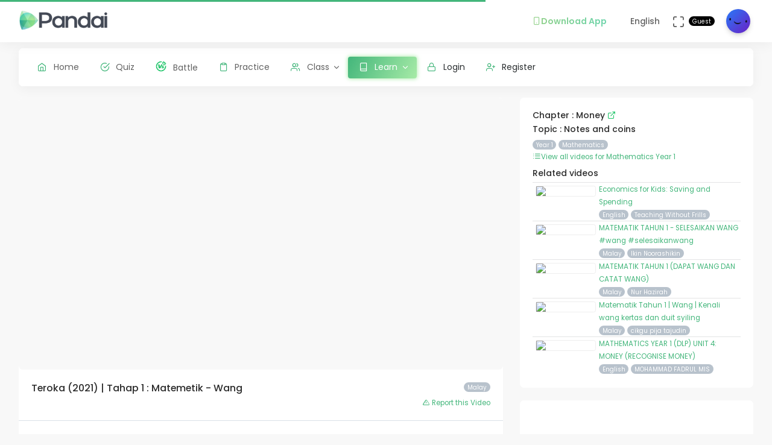

--- FILE ---
content_type: text/html; charset=UTF-8
request_url: https://app.pandai.org/video/watch/D1x-DhT0hsg/kssr-y3-mt-04
body_size: 9902
content:
<!DOCTYPE html>
<html class="loading" lang="en" data-textdirection="ltr">
<!-- BEGIN: Head-->

<head>
    <meta charset="utf-8">
    <meta http-equiv="X-UA-Compatible" content="IE=edge">
    <meta name="viewport" content="width=device-width, initial-scale=1.0, user-scalable=0, minimal-ui">
    <meta name="author" content="pandai.org">
    <meta name="title" content="Pandai - Teroka (2021) | Tahap 1 : Matemetik - Wang">
    <meta name="description" content="Pandai videos is an initiative to aggregate educational videos that are already publicly available and categorise them based on the Malaysian national school curriculum KSSR &amp; KSSM">
    <meta name="keywords" content="teroka (2021) | tahap 1 : matemetik , wang, pandai, elearning, education, kssr, kssm, dskp, moe, kpm, spm, pt3, upsr">
            <meta name="robots" content="index, follow">
        <meta name="csrf_token" content="SpnkL6V6Jeni3Wpc5kuC2IMGNl53CyEJndGIF8o4">
    <link rel="icon" href="/uploads/settings/9dxqILvNYctENlF.png" type="image/x-icon" />
    <title>
     Teroka (2021) | Tahap 1 : Matemetik - Wang
    </title>
    <style type="text/css">
    .table td, .table th {
        padding: 5px !important;
        font-size: .85rem !important;
    }
    .btn-primary {
        color: #fff !important;
    }
    .breadcrumb {
        border-left: 0px solid #D6DCE1 !important;
    }
    .card-footer {
        padding: 0.5rem !important;
    }
    .list-group-item {
        padding: 0px !important;
    }
    .video-figure {
        overflow: hidden; 
        margin:0; 
        border: 3px solid #fff !important;
    }
    .video {
        display:block;  
        margin:-10% 0;
        width:100%;
        -webkit-filter: blur(5px); /* Safari 6.0 - 9.0 */
        filter: blur(5px);        
    }
    .play {
      position: absolute;
      top: 35%;
      top: calc(50% - 75px); left: 50%;
      transform: translate(-50%,-50%);
      width: 75px;
    } 
    .play_button {
      filter: url("data:image/svg+xml;utf8,<svg xmlns=\'http://www.w3.org/2000/svg\'><filter id=\'grayscale\'><feColorMatrix type=\'matrix\' values=\'0.3333 0.3333 0.3333 0 0 0.3333 0.3333 0.3333 0 0 0.3333 0.3333 0.3333 0 0 0 0 0 1 0\'/></filter></svg>#grayscale"); /* Firefox 3.5+ */
      filter: gray; /* IE6-9 */
      -webkit-filter: grayscale(100%); /* Chrome 19+ & Safari 6+ */
    }
    .play_button:hover {
      filter: none;
      -webkit-filter: grayscale(0%);
    }  
    .sorry{
        margin-top: -5px !important;
        padding: 0px 3px !important;
        font-size: smaller;
    }
    @media (max-width: 767px) {
        .play {
          top: calc(50% - 105px); left: 50%;
        }
    }  
    @media (max-width: 350px) {
        .play {
            top: calc(50% - 120px); left: 50%;
        }
    }
    
    /* Allow DISPLAY of nested link */
    .block-nested {
      position:relative;
    }
    .block-nested .overlay-nested {
      position:absolute; left:0; top:0; bottom:0; right:0;
    }
    .block-nested .inner-nested {
      position:relative; pointer-events: none; z-index: 1;
    }
    .block-nested .inner-nested a {
      pointer-events: all; position:relative;
    }
</style>
    
    <!-- BEGIN: CSS-->
    <link rel="stylesheet" type="text/css" href="https://app.pandai.org/Themes/app/assets/css/guest.min.css?v=1.25.20"> 
    <!-- END: CSS-->
    

    <!-- BEGIN: Custom CSS-->
    <link rel="stylesheet" type="text/css" href="https://app.pandai.org/Themes/app/assets/custom/css/style.css?v=1.25.20">
    <!-- END: Custom CSS-->

    <!-- BEGIN: Open Graph -->
    <meta property="og:url" content="https://pandai.org/">
    <meta property="og:type" content="website" />
    <meta property="og:site_name" content="Pandai" />
    <meta property="og:title" content="Teroka (2021) | Tahap 1 : Matemetik - Wang"/>
    <meta property="og:description" content="Pandai videos is an initiative to aggregate educational videos that are already publicly available and categorise them based on the Malaysian national school curriculum KSSR &amp; KSSM">
    <meta property="og:locale" content="en_US" />
    <meta property="og:image" content="https://app.pandai.org/Themes/app/assets/images/video.png">
    <meta property="og:image:secure_url" content="https://app.pandai.org/Themes/app/assets/images/video.png">
    <meta property="og:image:type" content="image/jpeg" />
    <meta property="og:image:width" content="1200" />
    <meta property="og:image:height" content="630" />     
    <!-- END: Open Graph -->  


<!-- START: Analytics -->
<!-- Google Tag Manager -->
<script type="7d66519feacffe4315834988-text/javascript">(function(w,d,s,l,i){w[l]=w[l]||[];w[l].push({'gtm.start':
new Date().getTime(),event:'gtm.js'});var f=d.getElementsByTagName(s)[0],
j=d.createElement(s),dl=l!='dataLayer'?'&l='+l:'';j.async=true;j.src=
'https://www.googletagmanager.com/gtm.js?id='+i+dl;f.parentNode.insertBefore(j,f);
})(window,document,'script','dataLayer','GTM-55NRVNC5');</script>
<!-- End Google Tag Manager -->
<!-- Meta Pixel Code -->
    <script type="7d66519feacffe4315834988-text/javascript">
        !function(f,b,e,v,n,t,s)
        {if(f.fbq)return;n=f.fbq=function(){n.callMethod?
        n.callMethod.apply(n,arguments):n.queue.push(arguments)};
        if(!f._fbq)f._fbq=n;n.push=n;n.loaded=!0;n.version='2.0';
        n.queue=[];t=b.createElement(e);t.async=!0;
        t.src=v;s=b.getElementsByTagName(e)[0];
        s.parentNode.insertBefore(t,s)}(window, document,'script',
        'https://connect.facebook.net/en_US/fbevents.js');
        fbq('init', '400138300677500');
        fbq('track', 'PageView');
    </script>
    <!-- End Meta Pixel Code -->

    <!-- meta pixel (noscript) -->
    <noscript><img height="1" width="1" style="display:none"
        src="https://www.facebook.com/tr?id=400138300677500&ev=PageView&noscript=1"
    />
    </noscript>
<!-- End meta pixel (noscript) -->
<!-- Tiktok pixel Tag -->
    <script type="7d66519feacffe4315834988-text/javascript">
    !function (w, d, t) {
        w.TiktokAnalyticsObject=t;var ttq=w[t]=w[t]||[];ttq.methods=["page","track","identify","instances","debug","on","off","once","ready","alias","group","enableCookie","disableCookie"],ttq.setAndDefer=function(t,e){t[e]=function(){t.push([e].concat(Array.prototype.slice.call(arguments,0)))}};for(var i=0;i<ttq.methods.length;i++)ttq.setAndDefer(ttq,ttq.methods[i]);ttq.instance=function(t){for(var e=ttq._i[t]||[],n=0;n<ttq.methods.length;n++)ttq.setAndDefer(e,ttq.methods[n]);return e},ttq.load=function(e,n){var i="https://analytics.tiktok.com/i18n/pixel/events.js";ttq._i=ttq._i||{},ttq._i[e]=[],ttq._i[e]._u=i,ttq._t=ttq._t||{},ttq._t[e]=+new Date,ttq._o=ttq._o||{},ttq._o[e]=n||{};var o=document.createElement("script");o.type="text/javascript",o.async=!0,o.src=i+"?sdkid="+e+"&lib="+t;var a=document.getElementsByTagName("script")[0];a.parentNode.insertBefore(o,a)};
        ttq.load('CCM0UP3C77UCJ9EIN3T0');
        ttq.page();
        }(window, document, 'ttq');
    </script>
<!-- End Tiktok pixel Tag -->        
<!-- END: Analytics --> 
    
    <style>
        .avatar-purchased {
            border: 2px solid #28C76F;
        }
        .fa-stack[data-count]:after{
            position:absolute;
            right:15%;
            top:-10%;
            height: 14px;
            width: 14px;
            content: attr(data-count);
            font-size:50%;
            padding:.6em;
            border-radius:999px;
            line-height:.75em;
            color: white;
            background:#EA5455;
            text-align:center;
            min-width:2em;
            font-weight:bold;
        }
        .notificationbox {
            position:absolute;
            /*background:black;*/
            color: white;
            text-decoration: none;
            padding: 0px 25px 12px 0px;
            display: inline-block;
            border-radius: 2px;
        }
        .notificationMenu {
            position:absolute;
            top: -5px;
            right: 25px;
            float:right;
            font-size:30%;
            padding:1em;
            border-radius:50%;
            line-height:.75em;
            color: white;
            background: linear-gradient(90deg, #F8DD5F -0.57%, #F4C35A 100%);
            text-align:center;
            font-weight:bold;
            spacing:10px;
        }
        .dropdown-download-app {
            padding: 8px 15px !important;
            gap: 5px;
            font-weight: bold;
            --r:20px; /* radius */
            --b:1px; /* border width */
            
            background: linear-gradient(90deg, #9AD185 -0.57%, #6BD5B1 100%);
            -webkit-background-clip: text;
            background-clip: text;
            -webkit-text-fill-color: transparent;
            color: transparent;
            
            border-radius: var(--r) !important;
            display: flex;
            align-items: center;
            justify-content: center;
            position: relative;
            z-index:0;
            text-decoration: none;
        }
        .dropdown-download-app::before {
            content:"";
            position:absolute;
            z-index:-1;
            inset: 0;
            border: var(--b) solid transparent;
            border-radius: var(--r) !important;
            background: inherit;
            background-origin: border-box;
            background-clip: border-box;
            -webkit-mask:
              linear-gradient(#fff 0 0) padding-box,
              linear-gradient(#fff 0 0);
            -webkit-mask-composite: xor;
                    mask-composite: exclude;
            -webkit-mask-repeat: no-repeat;
        }
        /* .dropdown-download-app::after {
            display: inline-block !important;
            left: 0.3rem !important;
        } */
        .header-navbar .navbar-container ul.nav li.nav-item a.nav-download {
            padding: 15.1px 0.75rem 15.1px 0rem;
        }
        .header-navbar .navbar-container ul.nav li.nav-item a.nav-fullscreen,
        .header-navbar .navbar-container ul.nav li.nav-item a.nav-notification {
            padding: 1.65rem 0.75rem;
        }
        .main-menu.menu-light .navigation>li.open>a.dropdown-download-app{
            background: linear-gradient(90deg, #9AD185 -0.57%, #6BD5B1 100%);
            -webkit-background-clip: text;
            -webkit-text-fill-color: transparent;
        }
        footer.footer span i.icon-heart {
            color: #3bad79;
        } 
        #phrase-upgrade {
            display: inline-block;
            position: relative;
            color: #EA5455;
            line-height: 20px;
        }
        #phrase-upgrade::after {
            content: '';
            position: absolute;
            width: 100%;
            transform: scaleX(0);
            height: 2px;
            bottom: 0;
            left: 0;
            background-color: #EA5455;
            transform-origin: bottom right;
            transition: transform 0.25s ease-out;
        }
        #phrase-upgrade:hover{
            cursor: pointer;
        }
        #phrase-upgrade:hover::after {
            transform: scaleX(1);
            transform-origin: bottom left;
        }
        #premium-phrase {
            display: inline-block;
            position: relative;
            color: #43b67b;
            line-height: 20px;
        }
        #premium-phrase::after {
            content: '';
            position: absolute;
            width: 100%;
            transform: scaleX(0);
            height: 2px;
            bottom: 0;
            left: 0;
            background-color: #43b67b;
            transform-origin: bottom right;
            transition: transform 0.25s ease-out;
        }
        #premium-phrase:hover{
            cursor: pointer;
        }
        #premium-phrase:hover::after {
            transform: scaleX(1);
            transform-origin: bottom left;
        }
        #freetrial-phrase:hover {
            cursor: default;
        }
        #freetrial-phrase {
            font-size: 0.8em;
            font-weight: bold;
        }
        #premium-phrase {
            font-size: 0.8em;
            font-weight: bold;
        }
        .avatar-purchased {
            border: 2px solid #28C76F;
        }
        footer.footer span i.icon-heart {
            color: #3bad79;
        }    
    </style>
    <!-- END: Analytics --> 
</head>
<!-- END: Head-->

<!-- BEGIN: Body-->

<body class="horizontal-layout horizontal-menu 2-columns navbar-floating footer-static" data-open="hover" data-menu="horizontal-menu" data-col="2-columns"  ng-app="academia">
    
    <!-- BEGIN: Header-->
    <nav class="header-navbar navbar-expand-lg navbar navbar-with-menu navbar-fixed navbar-shadow navbar-brand-left header-top">
        <div class="navbar-header d-xl-block d-none">
            <ul class="nav navbar-nav flex-row">
                <li class="nav-item">
                    <a class="navbar-brand" href="https://app.pandai.org">
                        <div class="brand-logo"
                                                            style="background: url('/uploads/settings/aAUfvSIiK4Rxnkr.png') no-repeat;background-size: 150px;height: 35px;width: 180px;background-position: center right;">
                                                    </div>
                    </a>
                </li>
            </ul>
        </div>
        <div class="navbar-wrapper">
            <div class="navbar-container content">
                <div class="navbar-collapse" id="navbar-mobile">
                    <div class="mr-auto float-left bookmark-wrapper d-flex align-items-center">
                        <ul class="nav navbar-nav">
                            <li class="nav-item mobile-menu d-xl-none mr-auto">
                                <a class="nav-link nav-menu-main menu-toggle hidden-xs" href="#">
                                    <i class="ficon feather icon-menu"></i>
                                </a>
                            </li>
                        </ul>
                    </div>
                    <ul class="nav navbar-nav flex-row float-right" style="justify-content: center; align-items: center;">
                                                    <li class="dropdown nav-item d-lg-inline-block d-md-inline-block d-none">
                                <a class="dropdown-toggle nav-link nav-download" href="#" data-toggle="dropdown" aria-haspopup="true" aria-expanded="false">
                                  <div class="dropdown-download-app">
                                    <i class="feather icon-smartphone primary" style="margin-right: 0;"></i>
                                    <span data-i18n="Download App">Download App</span>
                                  </div>
                                </a>
                                <div class="dropdown-menu" aria-labelledby="dropdown-flag">
                                    <a class="dropdown-item" href="https://play.google.com/store/apps/details?id=com.pandai.app" target="_blank"><i class="fa fa-android primary"></i> Google Android</a>
                                    <a class="dropdown-item" href="https://apps.apple.com/my/app/pandai/id1495066585" target="_blank"><i class="fa fa-apple primary"></i> Apple iOS</a>
                                    <a class="dropdown-item" href="https://appgallery.huawei.com/app/C107379901" target="_blank"><i class="fa fa-shopping-bag primary mr-50"></i>Huawei</a>
                                </div>
                            </li>
                                                <li class="dropdown dropdown-language nav-item">
                            <a class="dropdown-toggle nav-link" id="dropdown-flag" href="#" data-toggle="dropdown"
                                aria-haspopup="true" aria-expanded="false">
                                                                                                                                            <i class="flag-icon-none flag-icon-gb"></i>
                                                                        <span class="selected-language">English</span>
                                                                                                                                                                    </a>
                            <div class="dropdown-menu" aria-labelledby="dropdown-flag">
                                                            <a class="dropdown-item" href="/app/account/set-language/en" data-language="en">
                                                                        <i class="flag-icon-none flag-icon-gb"></i>
                                                                        English
                                </a>
                                                            <a class="dropdown-item" href="/app/account/set-language/ms" data-language="ms">
                                                                        <i class="flag-icon-none flag-icon-my"></i>
                                                                        Malay
                                </a>
                                                        </div>
                        </li>
                        <li class="nav-item d-none d-lg-block">
                            <a class="nav-link nav-link-expand">
                                <i class="ficon feather icon-maximize" data-toggle="tooltip" data-placement="bottom"
                                    title="Use fullscreen mode to concentrate"></i>
                            </a>
                        </li>
                        <div class="d-sm-flex align-items-center justify-content-center">
                        <div class="d-sm-flex flex-column align-items-end justify-content-center">
                            <span class="user-name text-bold-600">
                                                                                                                                                                                                                                                                                    <div class="badge badge-pill badge-black badge-sm"> 
                                    Guest
                                </div>
                                                            </span>
                                                                                                                                                                                                        </div>
                        <li class="dropdown dropdown-user nav-item">
                            <a class="dropdown-toggle nav-link dropdown-user-link" href="/app/account/profile" data-toggle="dropdown">
                <span class="avatar">
                                            <img class="round" src="/uploads/users/thumbnail/default.png" alt="avatar" height="40"
                            width="40">
                                                        </span>
                </a>

                <div class="dropdown-menu dropdown-menu-right">
                                            <a class="dropdown-item" href="/app/sign-in">
                            <i class="feather icon-lock"></i> Login
                        </a>
                        <a class="dropdown-item" href="/app/sign-up">
                            <i class="feather icon-user-plus"></i> Register
                        </a>
                                    </div>
                </li>
    </div>
                </ul>
            </div>
        </div>
        </div>
    </nav>
    <!-- END: Header-->

    <!-- BEGIN: Main Menu-->
    <div class="horizontal-menu-wrapper">
        <div class="header-navbar navbar-expand-sm navbar navbar-horizontal floating-nav navbar-light navbar-without-dd-arrow navbar-shadow menu-border" role="navigation" data-menu="menu-wrapper">
            <div class="navbar-header">
                <ul class="nav navbar-nav flex-row">
                    <li class="nav-item mr-auto">
                        <a class="navbar-brand" href="https://app.pandai.org">
                            <div class="brand-logo"
                                                            style="background: url('/uploads/settings/aAUfvSIiK4Rxnkr.png') no-repeat;background-size: 150px;;height: 35px;width: 150px;">
                                                         
                            </div>
                        </a>
                    </li>
                    <li class="nav-item nav-toggle">
                        <a class="nav-link modern-nav-toggle pr-0" data-toggle="collapse">
                            <i class="feather icon-x d-block d-xl-none font-medium-4 primary toggle-icon"></i>
                            <i class="toggle-icon feather icon-disc font-medium-4 d-none d-xl-block collapse-toggle-icon primary"
                                data-ticon="icon-disc"></i>
                        </a>
                    </li>
                </ul>
            </div>

            <!-- Horizontal menu content-->
            <div class="navbar-container main-menu-content" data-menu="menu-container">
                <!-- include ../../../includes/mixins--> <!-- Logged in User -->
                <ul class="nav navbar-nav" id="main-menu-navigation" data-menu="menu-navigation">
                     
                    <!-- Guest  Not logged in --> 
                    <li class="nav-item " data-menu="">
                        <a class="nav-link" href="/app/home">
                            <i class="feather icon-home primary"></i>
                            <span data-i18n="Home">Home</span>
                        </a>
                    </li>
                    <li class="nav-item " data-menu="">
                        <a class="nav-link" href="/app/quizzes/">
                            <i class="feather icon-check-circle primary"></i>
                            <span data-i18n="Quiz">Quiz</span>
                        </a>
                    </li>
                    <li class="nav-item " data-menu="">
                        <a class="nav-link" href="/app/battle">
                            <div class="d-flex align-items-center">
                                <img src="https://app.pandai.org/images/battle/battle-ic.png"
                                  alt="Battle" width="18" style="margin-top: -3px; margin-right: 10.5px;">
                                <span data-i18n="Battle ">Battle</span>
                            </div>
                        </a>
                    </li> 

                                        <li class="nav-item " data-menu="">
                        <a class="nav-link" href="/app/practice">
                            <i class="feather icon-clipboard primary"></i><span data-i18n="Practice">Practice</span>
                        </a>
                    </li>
                    
                                        <li class="dropdown nav-item " data-menu="dropdown">
                         <a class="dropdown-toggle nav-link" href="#" data-toggle="dropdown">
                            <i class="feather icon-users primary"></i>Class
                        </a>
                        <ul class="dropdown-menu">
                            <li data-menu="">
                                <a class="dropdown-item" href="/app/class"
                                    data-toggle="dropdown"><i
                                        class="feather icon-airplay"></i>Classes List</a>
                            </li>
                            <li data-menu="">
                                <a class="dropdown-item" href="/app/class/timetable/"
                                    data-toggle="dropdown"><i
                                        class="fa fa-table" style="padding-right: 0.1em"></i>Timetable</a>
                            </li>
                            <li data-menu="">
                                <a class="dropdown-item" href="/app/class/all-assignment"
                                    data-toggle="dropdown"><i
                                        class="feather icon-edit"></i>Assignments</a>
                            </li>
                        </ul>
                    </li>
                                        
                                        <li class="dropdown nav-item active" data-menu="dropdown">
                        <a class="dropdown-toggle nav-link" href="https://app.pandai.org/learn/overview">
                                <i class="feather icon-book primary"></i>
                                <span data-i18n="Learn">Learn</span>
                        </a>
                        <ul class="dropdown-menu">
                            <li data-menu="">
                                <a class="dropdown-item" href="/app/learn" data-toggle="dropdown" data-i18n="Learning Hub"><i class="feather icon-folder"></i>Learning Hub</a>
                            </li> 
                            <li data-menu="">
                                <a class="dropdown-item"
                                   href="/note/"
                                   data-toggle="dropdown" data-i18n="Quick Notes"><i
                                            class="feather icon-file-text"></i>Quick Notes</a>
                            </li>                           
                            <li data-menu="">
                                <a class="dropdown-item"
                                   href="/video/"
                                   data-toggle="dropdown" data-i18n="Videos"><i
                                            class="feather icon-film"></i>Videos</a>
                            </li>  
                            <li data-menu="">
                                <a class="dropdown-item"
                                   href="/simulations/"
                                   data-toggle="dropdown" data-i18n="Experiments" ><i
                                        class="fa fa-flask" style="padding-right: 0.1em"></i>Experiments</a>
                            </li>
                            
                            <li data-menu="">
                                <a class="dropdown-item"
                                   href="/app/books/"
                                   data-toggle="dropdown" data-i18n="Textbooks"><i
                                            class="feather icon-book"></i>Textbooks</a>
                            </li>
                        </ul>
                    </li>
                                                              <!-- Guest -->
                    <li class="nav-item " data-menu="">
                        <a class="dropdown-item" href="/app/sign-in"><i class="feather icon-lock primary"></i> Login</a>
                    </li>
                    <li class="nav-item " data-menu="">
                        <a class="dropdown-item" href="/app/sign-up"><i class="feather icon-user-plus primary"></i> Register</a>
                    </li>
                                                                <li class="dropdown nav-item d-lg-none d-md-none d-block mt-1 "
                            data-menu="dropdown">
                            <a class="dropdown-toggle nav-link badge badge-outline-primary badge-md text-left dropdown-download-app" href="#"
                              data-toggle="dropdown">
                              <div class="d-flex align-items-center">
                                <i class="feather icon-smartphone primary" style="margin-right: 10.5px; -webkit-text-fill-color: initial;"></i>
                                <span
                                    data-i18n="Download App">Download App</span>
                              </div>
                            </a>
                            <ul class="dropdown-menu">
                                <li data-menu="">
                                    <a class="dropdown-item"
                                        href="https://play.google.com/store/apps/details?id=com.pandai.app"
                                        data-toggle="dropdown" data-i18n="Google Android"
                                        target="_blank"><i
                                            class="fa fa-android primary" style="margin-right: 10.5px;"></i>Google Android</a>
                                </li>
                                <li data-menu="">
                                    <a class="dropdown-item" href="https://apps.apple.com/my/app/pandai/id1495066585"
                                        data-toggle="dropdown" data-i18n="Apple iOS"
                                        target="_blank"><i
                                            class="fa fa-apple primary" style="margin-right: 10.5px;"></i>Apple iOS</a>
                                </li>
                                <li data-menu="">
                                    <a class="dropdown-item" href="https://appgallery.huawei.com/app/C107379901"
                                        data-toggle="dropdown" data-i18n="Huawei"
                                        target="_blank"><i
                                            class="fa fa-shopping-bag primary mr-50" style="margin-right: 10.5px;"></i>Huawei</a>
                                </li>
                            </ul>
                        </li>
                                        <li class="nav-item dropdown-item d-sm-none" data-menu="">
                        <div class="row">
                            <div class="col-12 text-center">
                                                                                        <a href="/app/learn/set-language/en" data-language="en" style="display: inline;">
                                                                        <i class="flag-icon-none flag-icon-gb mr-25"></i>
                                                                        EN
                                </a>
                                                            <a href="/app/learn/set-language/ms" data-language="ms" style="display: inline;">
                                                                        <i class="flag-icon-none flag-icon-my mr-25"></i>
                                                                        MS
                                </a>
                                                        </div>
                        </div>
                    </li>
                </ul>
            </div>
        </div>
    </div>
    <!-- END: Main Menu-->

    <!-- BEGIN: Content-->
    <div class="app-content content">
        <div class="content-overlay"></div>
        <div class="header-navbar-shadow- d-none d-md-block"></div>
        <div class="content-wrapper">
                          
                      
                <div class="content-header row d-none">
        <!-- Content Header start -->
            <div class="content-header-left col-md-9 col-12 mb-25">
                <div class="row breadcrumbs-top d-sm-none d-xs-none d-md-block">
                    <div class="col-12">
                        <div class="breadcrumb-wrapper">
                            <ol class="breadcrumb d-none d-md-flex">
                                <li class="breadcrumb-item">
                                    Learn
                                </li>
                                <li class="breadcrumb-item active"><a href="/video/">
                                    Videos</a>
                                </li>
                                                                <li class="breadcrumb-item active"><a href="/video/list/kssr-y1/kssr-mt">
                                    List</a>
                                </li>
                                                                <li class="breadcrumb-item">
                                    Teroka (2021) | Tahap 1 : Matemetik - Wang
                                </li>
                            </ol>
                        </div>
                    </div>
                </div>
            </div>
        <!-- Content Header end -->
    </div>
    <div class="content-body">
        <div class="row d-md-none">
            <div class="col-2 col-sm-1 text-left mb-2">
                <a href="javascript:history.back()" class="d-flex align-items-center">
                    <i class="fa fa-chevron-left me-1"></i>
                    <span class="ml-1">Back</span>
                </a>
            </div>
        </div>
        <!-- Content Body start -->
        <form method="POST" action="https://app.pandai.org/app/learn/video/add-details" accept-charset="UTF-8" novalidate="" name="formVideos"><input name="_token" type="hidden" value="SpnkL6V6Jeni3Wpc5kuC2IMGNl53CyEJndGIF8o4">
        <input type="hidden" name="video_key" id="video_key" class="form-control" value="D1x-DhT0hsg">
        <input type="hidden" name="video_url" id="video_url" class="form-control" placeholder="https://www.youtube.com/watch?v=0lSTXtwPuOU" aria-describedby="button-addon2" value="https://www.youtube.com/watch?v=D1x-DhT0hsg">            
        <section id="basic-vertical-layouts">
            <div class="row match-height-">
                <div class="col-lg-8">
                    <div class="card">
                        <div class="card-content">
                                                        <div class="embed-responsive embed-responsive-item embed-responsive-16by9">
                                <iframe class="img-thumbnail" src="https://www.youtube.com/embed/D1x-DhT0hsg?autoplay=1&loop=1&modestbranding=1&color=white&rel=0&showinfo=0" allowfullscreen></iframe>
                            </div>
                                                    </div>
                        <div class="card-body">
                            <small class="badge badge-pill badge-sm badge-secondary pull-right">
                                Malay
                            </small>
                            
                            <h5>Teroka (2021) | Tahap 1 : Matemetik - Wang</h5>

                            

                                                        <small class="pull-right">
                                <a target="_blank" href="/cdn-cgi/l/email-protection#[base64]">
                                    <i class="feather icon-alert-triangle"></i> Report this Video
                                </a>
                            </small>
                            
                        </div>
                        <div class="card-footer d-flex align-items-center px-2">
                            <div class="p-1">
                                <img src="https://app.pandai.org/images/pbot/good-job.svg" alt="">
                            </div>
                            <div class="p-1">
                                                                    <h6>
                                        Lesson by
                                        <a href="/video/contributor/UCNeBX7xtnxLL1NhIMdDfhRA">DidikTV KPM</a>
                                    </h6>
                                                                                                <small>
                                    The views expressed in the videos here are those of the contributor and don’t necessarily represent the views of Pandai. .
                                    Thanks to the video owner for the effort in making this video.
                                    You can go to their youtube channel for more of their video content.
                                    View <a href="https://my.pandai.org/teacher-creator-showcase"> here </a> to see many others pandai contributors.
                                </small>
                            </div>
                        </div>
                    </div>
                </div>

                <div class="col-lg-4">
                    <div class="card">
                        <div class="card-content">
                            <div class="card-body">
                            <!-- Card Body start -->
                                                            <h6>
                                    Chapter : Money 
                                    <a href="/video/chapter/kssr-y1-mt-04" class="text-success">
                                        <i class="feather icon-external-link"></i>
                                    </a>
                                </h6>
                                <h6>
                                    Topic : Notes and coins
                                </h6>
                                
                                <a class="badge badge-pill badge-sm badge-secondary" href="/video/year/kssr-y1">
                                  Year 1
                                </a>

                                <a class="badge badge-pill badge-sm badge-secondary" href="/video/list/kssr-y1/kssr-mt">
                                  Mathematics
                                </a>

                                <br>
                                <a href="/video/list/kssr-y1/kssr-mt">
                                    <i class="feather icon-list"></i><small>View all videos for Mathematics Year 1</small>
                                </a>
                                                        <h6 style="padding-top: 10px">Related videos</h6>

                            <ul class="list-group list-group-flush">
                                                             
                                    
                                                                        <li class="list-group-item card-hover-dynamic-small" style="--hover-color:#1bd9b4">
                                                                            <div class="media block-nested">
                                            <a class="align-self-start media-left overlay-nested" href="/video/watch/NfurkrZEn3Q/KSSR-Y1-MT-04-02">
                                            </a>
                                            <img src="https://img.youtube.com/vi/NfurkrZEn3Q/default.jpg" style="width:100px; margin:5px; border: 1px solid #eeeeee" class="img-fluid card-img-top rounded-sm">
                                            <div class="media-body inner-nested">
                                                <small class="d-none">
                                                    Financial resources and savings
                                                </small>
                                                <br class="d-none">
                                                <small class="inner-nested">
                                                  <a class="align-self-start media-left" href="/video/watch/NfurkrZEn3Q/KSSR-Y1-MT-04-02">
                                                                                                          Economics for Kids: Saving and Spending
                                                                                                      </a>
                                                </small>
                                                <br>
                                                <small class="badge badge-pill badge-sm badge-secondary">
                                                    English
                                                </small>
                                                                                                  <a class="badge badge-pill badge-sm badge-secondary" href="/video/contributor/UCvYQMdqI7YJkBlY-ln8iSTA">
                                                      Teaching Without Frills
                                                  </a>
                                                                                            </div>
                                        </div>
                                    </li>
                                 
                                    
                                                                        <li class="list-group-item card-hover-dynamic-small" style="--hover-color:#1bd9b4">
                                                                            <div class="media block-nested">
                                            <a class="align-self-start media-left overlay-nested" href="/video/watch/8p_3q_LUwnM/KSSR-Y1-MT-04-03">
                                            </a>
                                            <img src="https://img.youtube.com/vi/8p_3q_LUwnM/default.jpg" style="width:100px; margin:5px; border: 1px solid #eeeeee" class="img-fluid card-img-top rounded-sm">
                                            <div class="media-body inner-nested">
                                                <small class="d-none">
                                                    Problem solving
                                                </small>
                                                <br class="d-none">
                                                <small class="inner-nested">
                                                  <a class="align-self-start media-left" href="/video/watch/8p_3q_LUwnM/KSSR-Y1-MT-04-03">
                                                                                                          MATEMATIK TAHUN 1 - SELESAIKAN WANG  #wang #selesaikanwang
                                                                                                      </a>
                                                </small>
                                                <br>
                                                <small class="badge badge-pill badge-sm badge-secondary">
                                                    Malay
                                                </small>
                                                                                                  <a class="badge badge-pill badge-sm badge-secondary" href="/video/contributor/UCMDnHjApLIdPYBhWRAg5q9g">
                                                      Ikin Noorashikin
                                                  </a>
                                                                                            </div>
                                        </div>
                                    </li>
                                 
                                    
                                                                        <li class="list-group-item card-hover-dynamic-small" style="--hover-color:#1bd9b4">
                                                                            <div class="media block-nested">
                                            <a class="align-self-start media-left overlay-nested" href="/video/watch/JC7SsdUrag0/KSSR-Y1-MT-04-02">
                                            </a>
                                            <img src="https://img.youtube.com/vi/JC7SsdUrag0/default.jpg" style="width:100px; margin:5px; border: 1px solid #eeeeee" class="img-fluid card-img-top rounded-sm">
                                            <div class="media-body inner-nested">
                                                <small class="d-none">
                                                    Financial resources and savings
                                                </small>
                                                <br class="d-none">
                                                <small class="inner-nested">
                                                  <a class="align-self-start media-left" href="/video/watch/JC7SsdUrag0/KSSR-Y1-MT-04-02">
                                                                                                          MATEMATIK TAHUN 1 (DAPAT WANG DAN CATAT WANG)
                                                                                                      </a>
                                                </small>
                                                <br>
                                                <small class="badge badge-pill badge-sm badge-secondary">
                                                    Malay
                                                </small>
                                                                                                  <a class="badge badge-pill badge-sm badge-secondary" href="/video/contributor/UCF4dm3hxF4qVjDw1EUbKGFw">
                                                      Nur Hazirah
                                                  </a>
                                                                                            </div>
                                        </div>
                                    </li>
                                 
                                    
                                                                        <li class="list-group-item card-hover-dynamic-small" style="--hover-color:#1bd9b4">
                                                                            <div class="media block-nested">
                                            <a class="align-self-start media-left overlay-nested" href="/video/watch/93ytEMVkVN8/KSSR-Y1-MT-04-01">
                                            </a>
                                            <img src="https://img.youtube.com/vi/93ytEMVkVN8/default.jpg" style="width:100px; margin:5px; border: 1px solid #eeeeee" class="img-fluid card-img-top rounded-sm">
                                            <div class="media-body inner-nested">
                                                <small class="d-none">
                                                    Notes and coins
                                                </small>
                                                <br class="d-none">
                                                <small class="inner-nested">
                                                  <a class="align-self-start media-left" href="/video/watch/93ytEMVkVN8/KSSR-Y1-MT-04-01">
                                                                                                          Matematik Tahun 1 | Wang | Kenali wang kertas dan duit syiling
                                                                                                      </a>
                                                </small>
                                                <br>
                                                <small class="badge badge-pill badge-sm badge-secondary">
                                                    Malay
                                                </small>
                                                                                                  <a class="badge badge-pill badge-sm badge-secondary" href="/video/contributor/UC12nUqgFU_1v_6DtjX6EVPQ">
                                                      cikgu pija tajudin
                                                  </a>
                                                                                            </div>
                                        </div>
                                    </li>
                                 
                                    
                                                                        <li class="list-group-item card-hover-dynamic-small" style="--hover-color:#1bd9b4">
                                                                            <div class="media block-nested">
                                            <a class="align-self-start media-left overlay-nested" href="/video/watch/gTdcLyr2cGg/KSSR-Y1-MT-04-01">
                                            </a>
                                            <img src="https://img.youtube.com/vi/gTdcLyr2cGg/default.jpg" style="width:100px; margin:5px; border: 1px solid #eeeeee" class="img-fluid card-img-top rounded-sm">
                                            <div class="media-body inner-nested">
                                                <small class="d-none">
                                                    Notes and coins
                                                </small>
                                                <br class="d-none">
                                                <small class="inner-nested">
                                                  <a class="align-self-start media-left" href="/video/watch/gTdcLyr2cGg/KSSR-Y1-MT-04-01">
                                                                                                          MATHEMATICS YEAR 1 (DLP) UNIT 4: MONEY (RECOGNISE MONEY)
                                                                                                      </a>
                                                </small>
                                                <br>
                                                <small class="badge badge-pill badge-sm badge-secondary">
                                                    English
                                                </small>
                                                                                                  <a class="badge badge-pill badge-sm badge-secondary" href="/video/contributor/UCQJLnDTb1zttddJ1ygH7-OQ">
                                                      MOHAMMAD FADRUL MIS
                                                  </a>
                                                                                            </div>
                                        </div>
                                    </li>
                                                            
                               
                            </ul>                         

                            <!-- Card Body end -->
                            </div>
                        </div>
                    </div>
                                        <div class="card">
                        <div class="card-content">
                            <div class="card-img-top card overflow-hidden" style="margin-bottom: 0px !important;">
                                <div class="embed-responsive embed-responsive-16by9">
                                    <iframe class="embed-responsive-item" src="https://www.youtube.com/embed/?autoplay=1&controls=0&loop=true&mute=1&rel=0&playlist=bDWNH9ThQdQ" allowfullscreen></iframe>
    
                                </div>
    
                            </div>
                            <div class="card-body pt-0">
                                <div class="text-center my-0 mx-0">
                                    <div class="row my-1">
                                        <div class="col-4 d-flex flex-column justify-content-center">
                                            <div class="pl-1 overflow-hidden" style="height: 100px;">
                                                <img src="https://app.pandai.org/uploads/ads/20-979.adsimage.png"
                                                    style="max-height: 100%; max-width: 100%; display:inline-block;object-fit:cover">
                                            </div>
                                        </div>
                                        <div
                                            class="col-8 text-left d-flex flex-column justify-content-center align-items-start">
                                            <div class="font-medium-2 text-bold-600">Online Tuition</div>
                                            <p>Live class daily with celebrity tutors</p>

    
                                            <div class="text-bold-600">
                                                <a href="https://www.pandai.org/" target="_blank">Learn more
                                                    <i class="fa fa-chevron-right" style="font-size:12px"></i></a>
                                            </div>
                                        </div>
                                    </div>
                                                                <a class="btn btn-block btn-md btn-success px-25 waves-effect waves-light" href="https://app.pandai.org/app/sign-up">Register for a free Pandai account now</a>
                                                                </div>
                            </div>
                        </div>
                    </div>
                                    </div>
            </div>
        </section>
        </form>
        <!-- Content Body end -->
    </div>

        </div>
    </div>
    <!-- END: Content-->

    <div class="sidenav-overlay"></div>
    <div class="drag-target"></div>

    <!-- BEGIN: Footer-->
    <footer class="footer footer-static footer-light navbar-shadow">
        <p class="clearfix blue-grey lighten-2 mb-0"><span class="float-md-left d-block d-md-inline-block mt-25">&copy; 2026<a class="text-bold-800 grey darken-2" href="https://pandai.org" target="_blank">Pandai.org</a>All Rights Reserved</span><span class="float-md-right d-none d-md-block">Made with<i class="feather icon-heart pink"></i> in Malaysia</span>
            <button class="btn btn-primary btn-icon scroll-top" type="button"><i class="feather icon-arrow-up"></i></button>
        </p>
    </footer>
    <!-- END: Footer-->
    <!-- BEGIN: Bottom Menu for Mobile -->
    <div class="navbar-bottom d-flex d-sm-none justify-content-center">
        <a class="nav-link " href="/app/home">
            <i class="feather icon-check-circle"></i><br>
            <span data-i18n="Quiz"><small>Quiz</small></span>
        </a>
                <a class="nav-link" href="/video/">
            <i class="feather icon-film"></i><br>
            <span data-i18n="View video m"><small>View video m</small></span>
        </a>        
        <a class="nav-link" href="/note/">
            <i class="feather icon-file-text"></i><br>
            <span data-i18n="Notes"><small>Notes</small></span>
        </a>
                <a class="nav-link menu-toggle ">
            <i class="feather icon-menu"></i><br>
            <span data-i18n="Account"><small>Account</small></span>
        </a>
    </div>
    <!-- END: Bottom Menu for Mobile -->


    <!-- BEGIN: Vendor JS-->
    <script data-cfasync="false" src="/cdn-cgi/scripts/5c5dd728/cloudflare-static/email-decode.min.js"></script><script src="https://app.pandai.org/Themes/app/assets/vendors/js/vendors.min.js" type="7d66519feacffe4315834988-text/javascript"></script>
    <!-- BEGIN Vendor JS-->

    <!-- BEGIN: Page Vendor JS-->
    <script src="https://app.pandai.org/Themes/app/assets/vendors/js/ui/jquery.sticky.min.js" type="7d66519feacffe4315834988-text/javascript"></script>
    <!-- END: Page Vendor JS-->

    <!-- BEGIN: Theme JS-->
    <script src="https://app.pandai.org/Themes/app/assets/js/core/app-menu.min.js?v=1.25.20" type="7d66519feacffe4315834988-text/javascript"></script>
    <script src="https://app.pandai.org/Themes/app/assets/js/core/app.min.js?v=1.25.20" type="7d66519feacffe4315834988-text/javascript"></script>
    <script src="https://app.pandai.org/Themes/app/assets/js/scripts/components.min.js" type="7d66519feacffe4315834988-text/javascript"></script>
    <script src="https://app.pandai.org/Themes/app/assets/js/scripts/sweetalert-dev.min.js" type="7d66519feacffe4315834988-text/javascript"></script>
    <script src="https://app.pandai.org/Themes/app/assets/vendors/js/extensions/moment.min.js" type="7d66519feacffe4315834988-text/javascript"></script>
    <script src="https://app.pandai.org/Themes/app/assets/vendors/js/extensions/moment-duration-format.js" type="7d66519feacffe4315834988-text/javascript"></script>
    <script src="https://app.pandai.org/Themes/app/assets/vendors/js/extensions/moment-timezone-with-data.js" type="7d66519feacffe4315834988-text/javascript"></script>
        <!-- END: Theme JS-->

      

    <!-- BEGIN: Page JS-->
    <link rel="stylesheet" href="/css/alertify/themes/alertify.core.min.css" >
  <link rel="stylesheet" href="/css/alertify/themes/alertify.default.min.css" id="toggleCSS" >

 <script src="/js/alertify.min.js" type="7d66519feacffe4315834988-text/javascript"></script>  
     
    <!-- END: Page JS-->

    <script src="/cdn-cgi/scripts/7d0fa10a/cloudflare-static/rocket-loader.min.js" data-cf-settings="7d66519feacffe4315834988-|49" defer></script></body>
<!-- END: Body-->

</html>